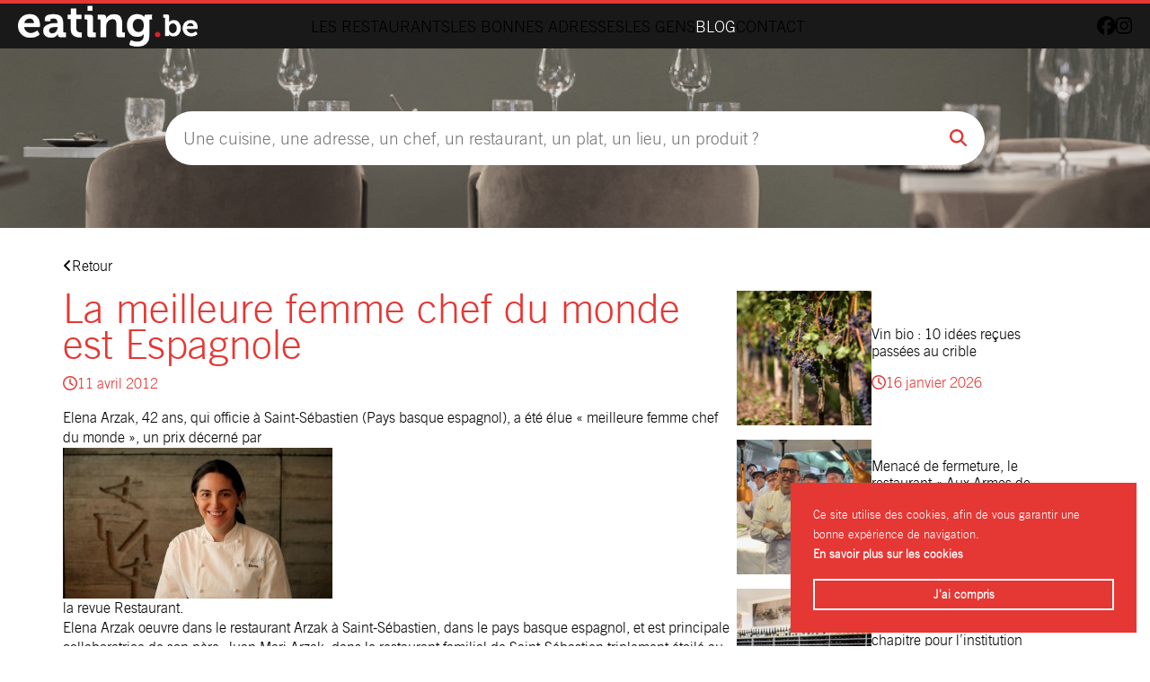

--- FILE ---
content_type: text/html; charset=UTF-8
request_url: https://www.eating.be/2012/04/la-meilleure-femme-chef-du-monde-est-espagnole/
body_size: 10951
content:
<!DOCTYPE html>
<html class="no-js" lang="fr-BE">
<head>
	<!-- Google tag (gtag.js) -->
	<script async src="https://www.googletagmanager.com/gtag/js?id=G-WGYEDBHVP0"></script>
	<script>
	  window.dataLayer = window.dataLayer || [];
	  function gtag(){dataLayer.push(arguments);}
	  gtag('js', new Date());

	  gtag('config', 'G-WGYEDBHVP0');
	</script>
	
		<meta charset="UTF-8">
	<meta name="viewport" content="width=device-width, initial-scale=1">
	<link rel="profile" href="https://gmpg.org/xfn/11">
	<link rel="preload" href="https://www.eating.be/wp-content/themes/eating/assets/fonts/tradegothic_regular-webfont.woff2" as="font" type="font/woff2" crossorigin>
	<link rel="preload" href="https://www.eating.be/wp-content/themes/eating/assets/fonts/tradegothic_regular-webfont.woff2" as="font" type="font/woff2" crossorigin>
	<link rel="stylesheet" href="https://www.eating.be/wp-content/themes/eating/assets/css/theme.css" type="text/css" media="screen" />
	<link rel="stylesheet" href="https://www.eating.be/wp-content/themes/eating/style.css" type="text/css" media="screen" />
	<script>(function(html){html.className = html.className.replace(/\bno-js\b/,'js')})(document.documentElement);</script>
<meta name='robots' content='index, follow, max-image-preview:large, max-snippet:-1, max-video-preview:-1' />

	<!-- This site is optimized with the Yoast SEO Premium plugin v26.2 (Yoast SEO v26.7) - https://yoast.com/wordpress/plugins/seo/ -->
	<title>La meilleure femme chef du monde est Espagnole - Eating.be</title>
	<link rel="canonical" href="https://www.eating.be/2012/04/la-meilleure-femme-chef-du-monde-est-espagnole/" />
	<meta property="og:locale" content="fr_FR" />
	<meta property="og:type" content="article" />
	<meta property="og:title" content="La meilleure femme chef du monde est Espagnole" />
	<meta property="og:description" content="Elena Arzak, 42 ans, qui officie à Saint-Sébastien (Pays basque espagnol), a été élue « meilleure femme chef du monde », un prix décerné par la revue Restaurant. Elena Arzak oeuvre dans le restaurant Arzak à Saint-Sébastien, dans le pays basque espagnol, et est principale collaboratrice de son père, Juan Mari Arzak, dans le restaurant familial de [&hellip;]" />
	<meta property="og:url" content="https://www.eating.be/2012/04/la-meilleure-femme-chef-du-monde-est-espagnole/" />
	<meta property="og:site_name" content="Eating.be" />
	<meta property="article:published_time" content="2012-04-11T10:27:07+00:00" />
	<meta property="og:image" content="http://blog.eating.be/wp-content/uploads/2012/04/Elena-Arzak-300x168.jpg" />
	<meta name="author" content="Laurent" />
	<meta name="twitter:card" content="summary_large_image" />
	<meta name="twitter:label1" content="Écrit par" />
	<meta name="twitter:data1" content="Laurent" />
	<meta name="twitter:label2" content="Durée de lecture est." />
	<meta name="twitter:data2" content="1 minute" />
	<script type="application/ld+json" class="yoast-schema-graph">{"@context":"https://schema.org","@graph":[{"@type":"Article","@id":"https://www.eating.be/2012/04/la-meilleure-femme-chef-du-monde-est-espagnole/#article","isPartOf":{"@id":"https://www.eating.be/2012/04/la-meilleure-femme-chef-du-monde-est-espagnole/"},"author":{"name":"Laurent","@id":"https://www.eating.be/#/schema/person/23f3421ddeb634cfc3409a1a215116f7"},"headline":"La meilleure femme chef du monde est Espagnole","datePublished":"2012-04-11T10:27:07+00:00","mainEntityOfPage":{"@id":"https://www.eating.be/2012/04/la-meilleure-femme-chef-du-monde-est-espagnole/"},"wordCount":255,"commentCount":0,"image":{"@id":"https://www.eating.be/2012/04/la-meilleure-femme-chef-du-monde-est-espagnole/#primaryimage"},"thumbnailUrl":"http://blog.eating.be/wp-content/uploads/2012/04/Elena-Arzak-300x168.jpg","articleSection":["News"],"inLanguage":"fr-BE","potentialAction":[{"@type":"CommentAction","name":"Comment","target":["https://www.eating.be/2012/04/la-meilleure-femme-chef-du-monde-est-espagnole/#respond"]}]},{"@type":"WebPage","@id":"https://www.eating.be/2012/04/la-meilleure-femme-chef-du-monde-est-espagnole/","url":"https://www.eating.be/2012/04/la-meilleure-femme-chef-du-monde-est-espagnole/","name":"La meilleure femme chef du monde est Espagnole - Eating.be","isPartOf":{"@id":"https://www.eating.be/#website"},"primaryImageOfPage":{"@id":"https://www.eating.be/2012/04/la-meilleure-femme-chef-du-monde-est-espagnole/#primaryimage"},"image":{"@id":"https://www.eating.be/2012/04/la-meilleure-femme-chef-du-monde-est-espagnole/#primaryimage"},"thumbnailUrl":"http://blog.eating.be/wp-content/uploads/2012/04/Elena-Arzak-300x168.jpg","datePublished":"2012-04-11T10:27:07+00:00","author":{"@id":"https://www.eating.be/#/schema/person/23f3421ddeb634cfc3409a1a215116f7"},"breadcrumb":{"@id":"https://www.eating.be/2012/04/la-meilleure-femme-chef-du-monde-est-espagnole/#breadcrumb"},"inLanguage":"fr-BE","potentialAction":[{"@type":"ReadAction","target":["https://www.eating.be/2012/04/la-meilleure-femme-chef-du-monde-est-espagnole/"]}]},{"@type":"ImageObject","inLanguage":"fr-BE","@id":"https://www.eating.be/2012/04/la-meilleure-femme-chef-du-monde-est-espagnole/#primaryimage","url":"http://blog.eating.be/wp-content/uploads/2012/04/Elena-Arzak-300x168.jpg","contentUrl":"http://blog.eating.be/wp-content/uploads/2012/04/Elena-Arzak-300x168.jpg"},{"@type":"BreadcrumbList","@id":"https://www.eating.be/2012/04/la-meilleure-femme-chef-du-monde-est-espagnole/#breadcrumb","itemListElement":[{"@type":"ListItem","position":1,"name":"Accueil","item":"https://www.eating.be/"},{"@type":"ListItem","position":2,"name":"Blog","item":"https://www.eating.be/blog/"},{"@type":"ListItem","position":3,"name":"La meilleure femme chef du monde est Espagnole"}]},{"@type":"WebSite","@id":"https://www.eating.be/#website","url":"https://www.eating.be/","name":"Eating.be","description":"Grandes maisons et bonnes adresses en Belgique","potentialAction":[{"@type":"SearchAction","target":{"@type":"EntryPoint","urlTemplate":"https://www.eating.be/?s={search_term_string}"},"query-input":{"@type":"PropertyValueSpecification","valueRequired":true,"valueName":"search_term_string"}}],"inLanguage":"fr-BE"},{"@type":"Person","@id":"https://www.eating.be/#/schema/person/23f3421ddeb634cfc3409a1a215116f7","name":"Laurent","image":{"@type":"ImageObject","inLanguage":"fr-BE","@id":"https://www.eating.be/#/schema/person/image/","url":"https://secure.gravatar.com/avatar/6ea80cde717cb2c5e25edab21cb66380c1826591ddacb606b52b440e8b9b4642?s=96&d=mm&r=g","contentUrl":"https://secure.gravatar.com/avatar/6ea80cde717cb2c5e25edab21cb66380c1826591ddacb606b52b440e8b9b4642?s=96&d=mm&r=g","caption":"Laurent"},"url":"https://www.eating.be/author/laurent/"}]}</script>
	<!-- / Yoast SEO Premium plugin. -->


<link rel="alternate" title="oEmbed (JSON)" type="application/json+oembed" href="https://www.eating.be/wp-json/oembed/1.0/embed?url=https%3A%2F%2Fwww.eating.be%2F2012%2F04%2Fla-meilleure-femme-chef-du-monde-est-espagnole%2F" />
<link rel="alternate" title="oEmbed (XML)" type="text/xml+oembed" href="https://www.eating.be/wp-json/oembed/1.0/embed?url=https%3A%2F%2Fwww.eating.be%2F2012%2F04%2Fla-meilleure-femme-chef-du-monde-est-espagnole%2F&#038;format=xml" />
<style id='wp-img-auto-sizes-contain-inline-css' type='text/css'>
img:is([sizes=auto i],[sizes^="auto," i]){contain-intrinsic-size:3000px 1500px}
/*# sourceURL=wp-img-auto-sizes-contain-inline-css */
</style>
<style id='wp-block-library-inline-css' type='text/css'>
:root{--wp-block-synced-color:#7a00df;--wp-block-synced-color--rgb:122,0,223;--wp-bound-block-color:var(--wp-block-synced-color);--wp-editor-canvas-background:#ddd;--wp-admin-theme-color:#007cba;--wp-admin-theme-color--rgb:0,124,186;--wp-admin-theme-color-darker-10:#006ba1;--wp-admin-theme-color-darker-10--rgb:0,107,160.5;--wp-admin-theme-color-darker-20:#005a87;--wp-admin-theme-color-darker-20--rgb:0,90,135;--wp-admin-border-width-focus:2px}@media (min-resolution:192dpi){:root{--wp-admin-border-width-focus:1.5px}}.wp-element-button{cursor:pointer}:root .has-very-light-gray-background-color{background-color:#eee}:root .has-very-dark-gray-background-color{background-color:#313131}:root .has-very-light-gray-color{color:#eee}:root .has-very-dark-gray-color{color:#313131}:root .has-vivid-green-cyan-to-vivid-cyan-blue-gradient-background{background:linear-gradient(135deg,#00d084,#0693e3)}:root .has-purple-crush-gradient-background{background:linear-gradient(135deg,#34e2e4,#4721fb 50%,#ab1dfe)}:root .has-hazy-dawn-gradient-background{background:linear-gradient(135deg,#faaca8,#dad0ec)}:root .has-subdued-olive-gradient-background{background:linear-gradient(135deg,#fafae1,#67a671)}:root .has-atomic-cream-gradient-background{background:linear-gradient(135deg,#fdd79a,#004a59)}:root .has-nightshade-gradient-background{background:linear-gradient(135deg,#330968,#31cdcf)}:root .has-midnight-gradient-background{background:linear-gradient(135deg,#020381,#2874fc)}:root{--wp--preset--font-size--normal:16px;--wp--preset--font-size--huge:42px}.has-regular-font-size{font-size:1em}.has-larger-font-size{font-size:2.625em}.has-normal-font-size{font-size:var(--wp--preset--font-size--normal)}.has-huge-font-size{font-size:var(--wp--preset--font-size--huge)}.has-text-align-center{text-align:center}.has-text-align-left{text-align:left}.has-text-align-right{text-align:right}.has-fit-text{white-space:nowrap!important}#end-resizable-editor-section{display:none}.aligncenter{clear:both}.items-justified-left{justify-content:flex-start}.items-justified-center{justify-content:center}.items-justified-right{justify-content:flex-end}.items-justified-space-between{justify-content:space-between}.screen-reader-text{border:0;clip-path:inset(50%);height:1px;margin:-1px;overflow:hidden;padding:0;position:absolute;width:1px;word-wrap:normal!important}.screen-reader-text:focus{background-color:#ddd;clip-path:none;color:#444;display:block;font-size:1em;height:auto;left:5px;line-height:normal;padding:15px 23px 14px;text-decoration:none;top:5px;width:auto;z-index:100000}html :where(.has-border-color){border-style:solid}html :where([style*=border-top-color]){border-top-style:solid}html :where([style*=border-right-color]){border-right-style:solid}html :where([style*=border-bottom-color]){border-bottom-style:solid}html :where([style*=border-left-color]){border-left-style:solid}html :where([style*=border-width]){border-style:solid}html :where([style*=border-top-width]){border-top-style:solid}html :where([style*=border-right-width]){border-right-style:solid}html :where([style*=border-bottom-width]){border-bottom-style:solid}html :where([style*=border-left-width]){border-left-style:solid}html :where(img[class*=wp-image-]){height:auto;max-width:100%}:where(figure){margin:0 0 1em}html :where(.is-position-sticky){--wp-admin--admin-bar--position-offset:var(--wp-admin--admin-bar--height,0px)}@media screen and (max-width:600px){html :where(.is-position-sticky){--wp-admin--admin-bar--position-offset:0px}}

/*# sourceURL=wp-block-library-inline-css */
</style><style id='global-styles-inline-css' type='text/css'>
:root{--wp--preset--aspect-ratio--square: 1;--wp--preset--aspect-ratio--4-3: 4/3;--wp--preset--aspect-ratio--3-4: 3/4;--wp--preset--aspect-ratio--3-2: 3/2;--wp--preset--aspect-ratio--2-3: 2/3;--wp--preset--aspect-ratio--16-9: 16/9;--wp--preset--aspect-ratio--9-16: 9/16;--wp--preset--color--black: #000000;--wp--preset--color--cyan-bluish-gray: #abb8c3;--wp--preset--color--white: #ffffff;--wp--preset--color--pale-pink: #f78da7;--wp--preset--color--vivid-red: #cf2e2e;--wp--preset--color--luminous-vivid-orange: #ff6900;--wp--preset--color--luminous-vivid-amber: #fcb900;--wp--preset--color--light-green-cyan: #7bdcb5;--wp--preset--color--vivid-green-cyan: #00d084;--wp--preset--color--pale-cyan-blue: #8ed1fc;--wp--preset--color--vivid-cyan-blue: #0693e3;--wp--preset--color--vivid-purple: #9b51e0;--wp--preset--gradient--vivid-cyan-blue-to-vivid-purple: linear-gradient(135deg,rgb(6,147,227) 0%,rgb(155,81,224) 100%);--wp--preset--gradient--light-green-cyan-to-vivid-green-cyan: linear-gradient(135deg,rgb(122,220,180) 0%,rgb(0,208,130) 100%);--wp--preset--gradient--luminous-vivid-amber-to-luminous-vivid-orange: linear-gradient(135deg,rgb(252,185,0) 0%,rgb(255,105,0) 100%);--wp--preset--gradient--luminous-vivid-orange-to-vivid-red: linear-gradient(135deg,rgb(255,105,0) 0%,rgb(207,46,46) 100%);--wp--preset--gradient--very-light-gray-to-cyan-bluish-gray: linear-gradient(135deg,rgb(238,238,238) 0%,rgb(169,184,195) 100%);--wp--preset--gradient--cool-to-warm-spectrum: linear-gradient(135deg,rgb(74,234,220) 0%,rgb(151,120,209) 20%,rgb(207,42,186) 40%,rgb(238,44,130) 60%,rgb(251,105,98) 80%,rgb(254,248,76) 100%);--wp--preset--gradient--blush-light-purple: linear-gradient(135deg,rgb(255,206,236) 0%,rgb(152,150,240) 100%);--wp--preset--gradient--blush-bordeaux: linear-gradient(135deg,rgb(254,205,165) 0%,rgb(254,45,45) 50%,rgb(107,0,62) 100%);--wp--preset--gradient--luminous-dusk: linear-gradient(135deg,rgb(255,203,112) 0%,rgb(199,81,192) 50%,rgb(65,88,208) 100%);--wp--preset--gradient--pale-ocean: linear-gradient(135deg,rgb(255,245,203) 0%,rgb(182,227,212) 50%,rgb(51,167,181) 100%);--wp--preset--gradient--electric-grass: linear-gradient(135deg,rgb(202,248,128) 0%,rgb(113,206,126) 100%);--wp--preset--gradient--midnight: linear-gradient(135deg,rgb(2,3,129) 0%,rgb(40,116,252) 100%);--wp--preset--font-size--small: 13px;--wp--preset--font-size--medium: 20px;--wp--preset--font-size--large: 36px;--wp--preset--font-size--x-large: 42px;--wp--preset--spacing--20: 0.44rem;--wp--preset--spacing--30: 0.67rem;--wp--preset--spacing--40: 1rem;--wp--preset--spacing--50: 1.5rem;--wp--preset--spacing--60: 2.25rem;--wp--preset--spacing--70: 3.38rem;--wp--preset--spacing--80: 5.06rem;--wp--preset--shadow--natural: 6px 6px 9px rgba(0, 0, 0, 0.2);--wp--preset--shadow--deep: 12px 12px 50px rgba(0, 0, 0, 0.4);--wp--preset--shadow--sharp: 6px 6px 0px rgba(0, 0, 0, 0.2);--wp--preset--shadow--outlined: 6px 6px 0px -3px rgb(255, 255, 255), 6px 6px rgb(0, 0, 0);--wp--preset--shadow--crisp: 6px 6px 0px rgb(0, 0, 0);}:where(.is-layout-flex){gap: 0.5em;}:where(.is-layout-grid){gap: 0.5em;}body .is-layout-flex{display: flex;}.is-layout-flex{flex-wrap: wrap;align-items: center;}.is-layout-flex > :is(*, div){margin: 0;}body .is-layout-grid{display: grid;}.is-layout-grid > :is(*, div){margin: 0;}:where(.wp-block-columns.is-layout-flex){gap: 2em;}:where(.wp-block-columns.is-layout-grid){gap: 2em;}:where(.wp-block-post-template.is-layout-flex){gap: 1.25em;}:where(.wp-block-post-template.is-layout-grid){gap: 1.25em;}.has-black-color{color: var(--wp--preset--color--black) !important;}.has-cyan-bluish-gray-color{color: var(--wp--preset--color--cyan-bluish-gray) !important;}.has-white-color{color: var(--wp--preset--color--white) !important;}.has-pale-pink-color{color: var(--wp--preset--color--pale-pink) !important;}.has-vivid-red-color{color: var(--wp--preset--color--vivid-red) !important;}.has-luminous-vivid-orange-color{color: var(--wp--preset--color--luminous-vivid-orange) !important;}.has-luminous-vivid-amber-color{color: var(--wp--preset--color--luminous-vivid-amber) !important;}.has-light-green-cyan-color{color: var(--wp--preset--color--light-green-cyan) !important;}.has-vivid-green-cyan-color{color: var(--wp--preset--color--vivid-green-cyan) !important;}.has-pale-cyan-blue-color{color: var(--wp--preset--color--pale-cyan-blue) !important;}.has-vivid-cyan-blue-color{color: var(--wp--preset--color--vivid-cyan-blue) !important;}.has-vivid-purple-color{color: var(--wp--preset--color--vivid-purple) !important;}.has-black-background-color{background-color: var(--wp--preset--color--black) !important;}.has-cyan-bluish-gray-background-color{background-color: var(--wp--preset--color--cyan-bluish-gray) !important;}.has-white-background-color{background-color: var(--wp--preset--color--white) !important;}.has-pale-pink-background-color{background-color: var(--wp--preset--color--pale-pink) !important;}.has-vivid-red-background-color{background-color: var(--wp--preset--color--vivid-red) !important;}.has-luminous-vivid-orange-background-color{background-color: var(--wp--preset--color--luminous-vivid-orange) !important;}.has-luminous-vivid-amber-background-color{background-color: var(--wp--preset--color--luminous-vivid-amber) !important;}.has-light-green-cyan-background-color{background-color: var(--wp--preset--color--light-green-cyan) !important;}.has-vivid-green-cyan-background-color{background-color: var(--wp--preset--color--vivid-green-cyan) !important;}.has-pale-cyan-blue-background-color{background-color: var(--wp--preset--color--pale-cyan-blue) !important;}.has-vivid-cyan-blue-background-color{background-color: var(--wp--preset--color--vivid-cyan-blue) !important;}.has-vivid-purple-background-color{background-color: var(--wp--preset--color--vivid-purple) !important;}.has-black-border-color{border-color: var(--wp--preset--color--black) !important;}.has-cyan-bluish-gray-border-color{border-color: var(--wp--preset--color--cyan-bluish-gray) !important;}.has-white-border-color{border-color: var(--wp--preset--color--white) !important;}.has-pale-pink-border-color{border-color: var(--wp--preset--color--pale-pink) !important;}.has-vivid-red-border-color{border-color: var(--wp--preset--color--vivid-red) !important;}.has-luminous-vivid-orange-border-color{border-color: var(--wp--preset--color--luminous-vivid-orange) !important;}.has-luminous-vivid-amber-border-color{border-color: var(--wp--preset--color--luminous-vivid-amber) !important;}.has-light-green-cyan-border-color{border-color: var(--wp--preset--color--light-green-cyan) !important;}.has-vivid-green-cyan-border-color{border-color: var(--wp--preset--color--vivid-green-cyan) !important;}.has-pale-cyan-blue-border-color{border-color: var(--wp--preset--color--pale-cyan-blue) !important;}.has-vivid-cyan-blue-border-color{border-color: var(--wp--preset--color--vivid-cyan-blue) !important;}.has-vivid-purple-border-color{border-color: var(--wp--preset--color--vivid-purple) !important;}.has-vivid-cyan-blue-to-vivid-purple-gradient-background{background: var(--wp--preset--gradient--vivid-cyan-blue-to-vivid-purple) !important;}.has-light-green-cyan-to-vivid-green-cyan-gradient-background{background: var(--wp--preset--gradient--light-green-cyan-to-vivid-green-cyan) !important;}.has-luminous-vivid-amber-to-luminous-vivid-orange-gradient-background{background: var(--wp--preset--gradient--luminous-vivid-amber-to-luminous-vivid-orange) !important;}.has-luminous-vivid-orange-to-vivid-red-gradient-background{background: var(--wp--preset--gradient--luminous-vivid-orange-to-vivid-red) !important;}.has-very-light-gray-to-cyan-bluish-gray-gradient-background{background: var(--wp--preset--gradient--very-light-gray-to-cyan-bluish-gray) !important;}.has-cool-to-warm-spectrum-gradient-background{background: var(--wp--preset--gradient--cool-to-warm-spectrum) !important;}.has-blush-light-purple-gradient-background{background: var(--wp--preset--gradient--blush-light-purple) !important;}.has-blush-bordeaux-gradient-background{background: var(--wp--preset--gradient--blush-bordeaux) !important;}.has-luminous-dusk-gradient-background{background: var(--wp--preset--gradient--luminous-dusk) !important;}.has-pale-ocean-gradient-background{background: var(--wp--preset--gradient--pale-ocean) !important;}.has-electric-grass-gradient-background{background: var(--wp--preset--gradient--electric-grass) !important;}.has-midnight-gradient-background{background: var(--wp--preset--gradient--midnight) !important;}.has-small-font-size{font-size: var(--wp--preset--font-size--small) !important;}.has-medium-font-size{font-size: var(--wp--preset--font-size--medium) !important;}.has-large-font-size{font-size: var(--wp--preset--font-size--large) !important;}.has-x-large-font-size{font-size: var(--wp--preset--font-size--x-large) !important;}
/*# sourceURL=global-styles-inline-css */
</style>

<style id='classic-theme-styles-inline-css' type='text/css'>
/*! This file is auto-generated */
.wp-block-button__link{color:#fff;background-color:#32373c;border-radius:9999px;box-shadow:none;text-decoration:none;padding:calc(.667em + 2px) calc(1.333em + 2px);font-size:1.125em}.wp-block-file__button{background:#32373c;color:#fff;text-decoration:none}
/*# sourceURL=/wp-includes/css/classic-themes.min.css */
</style>
<!--n2css--><!--n2js--><script type="text/javascript" src="https://www.eating.be/wp-includes/js/jquery/jquery.min.js?ver=3.7.1" id="jquery-core-js"></script>
<script type="text/javascript" src="https://www.eating.be/wp-includes/js/jquery/jquery-migrate.min.js?ver=3.4.1" id="jquery-migrate-js"></script>
<link rel="https://api.w.org/" href="https://www.eating.be/wp-json/" /><link rel="alternate" title="JSON" type="application/json" href="https://www.eating.be/wp-json/wp/v2/posts/3011" /><link rel="EditURI" type="application/rsd+xml" title="RSD" href="https://www.eating.be/xmlrpc.php?rsd" />
<link rel='shortlink' href='https://www.eating.be/?p=3011' />
<link rel="icon" href="https://www.eating.be/wp-content/uploads/2023/01/favicon.png" sizes="32x32" />
<link rel="icon" href="https://www.eating.be/wp-content/uploads/2023/01/favicon.png" sizes="192x192" />
<link rel="apple-touch-icon" href="https://www.eating.be/wp-content/uploads/2023/01/favicon.png" />
<meta name="msapplication-TileImage" content="https://www.eating.be/wp-content/uploads/2023/01/favicon.png" />
	<script defer src="https://kit.fontawesome.com/78af9d0769.js" crossorigin="anonymous"></script>
</head>

<body class="wp-singular post-template-default single single-post postid-3011 single-format-standard wp-theme-eating">
<div id="page" class="site">
	<header role="banner">
		<main class="flex">
			<div class="mobile-open__trigger"><i class="fas fa-bars"></i></div>
							<div id="logo">
					<a href="https://www.eating.be/" title="Eating.be">
						<img src="https://www.eating.be/wp-content/uploads/logo.png" width="323" height="75" alt="Eating.be">
					</a>
				</div>
			
			<div class="mobile__container flex align-center">
				<span class="mobile-close__trigger"><i class="fa-light fa-xmark-large"></i></span>
				<nav class="flex align-center">
					<ul id="menu-nav" class="menu"><li class=" menu-item menu-item-type-post_type menu-item-object-page menu-item-home"><a href="https://www.eating.be/">Accueil</a></li>
<li class=" menu-item menu-item-type-post_type_archive menu-item-object-restaurant"><a href="https://www.eating.be/restaurants/">Les restaurants</a></li>
<li class=" menu-item menu-item-type-post_type_archive menu-item-object-place"><a href="https://www.eating.be/les-bonnes-adresses/">Les bonnes adresses</a></li>
<li class=" menu-item menu-item-type-post_type_archive menu-item-object-chef"><a href="https://www.eating.be/les-gens/">Les gens</a></li>
<li class="blog menu-item menu-item-type-post_type menu-item-object-page current_page_parent"><a href="https://www.eating.be/blog/">Blog</a></li>
<li class=" menu-item menu-item-type-post_type menu-item-object-page"><a href="https://www.eating.be/contact/">Contact</a></li>
</ul>				</nav>
				<div class="right-nav flex">
					<nav>
						<ul id="menu-polylang" class="menu"><li class="lang-item lang-item-6 lang-item-fr current-lang lang-item-first menu-item menu-item-type-custom menu-item-object-custom"><a href="https://www.eating.be/2012/04/la-meilleure-femme-chef-du-monde-est-espagnole/">fr</a></li>
</ul>					</nav>
					<div class="socials"><a href="https://www.facebook.com/eating.be" target="_blank" title="facebook" rel="noreferrer noopener"><i class="fa-brands fa-facebook"></i></a><a href="https://www.instagram.com/eating.be/" target="_blank" title="instagram" rel="noreferrer noopener"><i class="fab fa-instagram"></i></a></div>					
				</div>
			</div>
		</main>
	</header>

	<div id="content" class="site-content">
		    <section class="search__container" style="background-image: url(https://www.eating.be/wp-content/uploads/2023/05/BKG-Moteur-02-copie.jpg)">
        <div class="flex wrap">

            
            <form role="search" method="get" class="search-form" action="https://www.eating.be/">
            	<input type="search" class="search-field" placeholder="Une cuisine, une adresse, un chef, un restaurant, un plat, un lieu, un produit ?" value="" name="s" title="Search for:" />
                <input type="hidden" name="post_type" value="restaurant">
            	<button type="submit" class="search-submit"><i class="fas fa-search"></i></button>
            </form>

            
        </div>
    </section>
<div id="primary" class="content-area wrap">
	<p><a href="https://www.eating.be/blog/"><i class="fas fa-angle-left"></i>Retour</a></p>

	<section class="two-columns-layout flex">

		<main id="main" class="site-main" role="main">
						<article id="post-3011" class="post-3011 post type-post status-publish format-standard hentry category-news">
				<h1>La meilleure femme chef du monde est Espagnole</h1>				<p class="date"><i class="far fa-clock"></i>11 avril 2012</p>

				<div class="entry-content">
					<p>Elena Arzak, 42 ans, qui officie à Saint-Sébastien (Pays basque espagnol), a été élue « meilleure femme chef du monde », un prix décerné par <a href="http://blog.eating.be/wp-content/uploads/2012/04/Elena-Arzak.jpg"><img fetchpriority="high" decoding="async" src="http://blog.eating.be/wp-content/uploads/2012/04/Elena-Arzak-300x168.jpg" alt="" title="Elena-Arzak" width="300" height="168" class="alignright size-medium wp-image-3012" srcset="https://www.eating.be/wp-content/uploads/2012/04/Elena-Arzak-300x168.jpg 300w, https://www.eating.be/wp-content/uploads/2012/04/Elena-Arzak.jpg 920w" sizes="(max-width: 300px) 100vw, 300px" /></a>la revue Restaurant.<br />
Elena Arzak oeuvre dans le restaurant Arzak à Saint-Sébastien, dans le pays basque espagnol, et est principale collaboratrice de son père, Juan Mari Arzak, dans le restaurant familial de Saint-Sébastien triplement étoilé au guide Michelin, a reçu son prix à Reims.<br />
Elle succède ainsi à Anne-Sophie Pic, seule femme couronnée de trois étoiles Michelin en France, qui dirige la maison Pic à Valence (sud-est).<br />
Elena, qui représente la quatrième génération de la famille Arzak à diriger le restaurant depuis son ouverture en 1897, a fait ses études à Lucerne, en Suisse, avant de travailler notamment en France chez Troisgros, Bras, Pierre Gagnaire, au Carré des Feuillants, et en Espagne à El Bulli.</p>
<p>« C’est vraiment une surprise. Je suis heureuse pour Arzak, le restaurant, mon père et ma famille&#8230; quatre générations! », a réagi la chef. « Je me souviens quand ma grand-mère cuisinait, elle était une telle source d’inspiration pour moi. Avec ce titre, je pense encore plus à elle ».<br />
Les organisateurs ont voulu récompenser « le travail de cette incroyable femme chef, dont la cuisine régale les critiques les plus sévères du monde ». La liste 2012 des 50 meilleurs restaurants du monde, établie par plus de 800 critiques et experts gastronomiques internationaux, sera annoncée lors d’une cérémonie à Londres le 30 avril.</p>
				</div>
			</article>
	
		</main>

		<aside>
				<section class="posts related__posts">
		<article>
			<a href="https://www.eating.be/2026/01/vin-bio-10-idees-recues-passees-au-crible/"><img width="220" height="220" src="https://www.eating.be/wp-content/uploads/2026/01/Capture-decran-2026-01-16-a-10.04.36-220x220.png" class="attachment-thumbnail size-thumbnail wp-post-image" alt="" decoding="async" loading="lazy" /></a>
			<div class="body">
				<p><a class="post-title" href="https://www.eating.be/2026/01/vin-bio-10-idees-recues-passees-au-crible/">Vin bio : 10 idées reçues passées au crible</a></p>
				<span class="date"><i class="far fa-clock"></i>16 janvier 2026</span>			</div>
		</article>
		<article>
			<a href="https://www.eating.be/2026/01/menace-de-fermeture-le-restaurant-aux-armes-de-bruxelles-tente-un-sauvetage-via-le-crowdfunding/"><img width="220" height="220" src="https://www.eating.be/wp-content/uploads/2026/01/Capture-decran-2026-01-07-a-15.35.11-220x220.png" class="attachment-thumbnail size-thumbnail wp-post-image" alt="" decoding="async" loading="lazy" /></a>
			<div class="body">
				<p><a class="post-title" href="https://www.eating.be/2026/01/menace-de-fermeture-le-restaurant-aux-armes-de-bruxelles-tente-un-sauvetage-via-le-crowdfunding/">Menacé de fermeture, le restaurant « Aux Armes de Bruxelles » tente un sauvetage via le crowdfunding</a></p>
				<span class="date"><i class="far fa-clock"></i>7 janvier 2026</span>			</div>
		</article>
		<article>
			<a href="https://www.eating.be/2026/01/wine-in-the-city-un-nouveau-chapitre-pour-linstitution-gastronomique-de-jette/"><img width="220" height="220" src="https://www.eating.be/wp-content/uploads/2026/01/Capture-decran-2026-01-05-a-16.28.03-220x220.png" class="attachment-thumbnail size-thumbnail wp-post-image" alt="" decoding="async" loading="lazy" /></a>
			<div class="body">
				<p><a class="post-title" href="https://www.eating.be/2026/01/wine-in-the-city-un-nouveau-chapitre-pour-linstitution-gastronomique-de-jette/">Wine in the City : un nouveau chapitre pour l’institution gastronomique de Jette</a></p>
				<span class="date"><i class="far fa-clock"></i>5 janvier 2026</span>			</div>
		</article>
		<article>
			<a href="https://www.eating.be/2026/01/taylor-swift-propulse-un-petit-domaine-de-sancerre-sous-les-projecteurs/"><img width="220" height="220" src="https://www.eating.be/wp-content/uploads/2026/01/Capture-decran-2026-01-05-a-12.35.07-220x220.png" class="attachment-thumbnail size-thumbnail wp-post-image" alt="" decoding="async" loading="lazy" /></a>
			<div class="body">
				<p><a class="post-title" href="https://www.eating.be/2026/01/taylor-swift-propulse-un-petit-domaine-de-sancerre-sous-les-projecteurs/">Taylor Swift propulse un petit domaine de Sancerre sous les projecteurs</a></p>
				<span class="date"><i class="far fa-clock"></i>5 janvier 2026</span>			</div>
		</article>
		<article>
			<a href="https://www.eating.be/2025/12/la-collection-culinaire-culte-les-recettes-originales-renait-pour-une-nouvelle-generation-de-chefs/"><img width="220" height="220" src="https://www.eating.be/wp-content/uploads/2025/12/Capture-decran-2025-12-18-a-18.35.26-220x220.png" class="attachment-thumbnail size-thumbnail wp-post-image" alt="" decoding="async" loading="lazy" /></a>
			<div class="body">
				<p><a class="post-title" href="https://www.eating.be/2025/12/la-collection-culinaire-culte-les-recettes-originales-renait-pour-une-nouvelle-generation-de-chefs/">La collection culinaire culte “Les recettes originales” renaît pour une nouvelle génération de chefs</a></p>
				<span class="date"><i class="far fa-clock"></i>18 décembre 2025</span>			</div>
		</article>
		<article>
			<a href="https://www.eating.be/2025/12/la-poste-francaise-celebre-paul-bocuse-avec-un-timbre-commemoratif/"><img width="220" height="220" src="https://www.eating.be/wp-content/uploads/2025/12/paul-bocuse-693acc09eeccf111657425-220x220.webp" class="attachment-thumbnail size-thumbnail wp-post-image" alt="" decoding="async" loading="lazy" /></a>
			<div class="body">
				<p><a class="post-title" href="https://www.eating.be/2025/12/la-poste-francaise-celebre-paul-bocuse-avec-un-timbre-commemoratif/">La Poste française célèbre Paul Bocuse avec un timbre commémoratif</a></p>
				<span class="date"><i class="far fa-clock"></i>18 décembre 2025</span>			</div>
		</article>
		<article>
			<a href="https://www.eating.be/2025/12/la-villa-lorraine-tient-son-nouveau-chef/"><img width="220" height="220" src="https://www.eating.be/wp-content/uploads/2025/12/IMG_9149-220x220.jpg" class="attachment-thumbnail size-thumbnail wp-post-image" alt="" decoding="async" loading="lazy" /></a>
			<div class="body">
				<p><a class="post-title" href="https://www.eating.be/2025/12/la-villa-lorraine-tient-son-nouveau-chef/">La Villa Lorraine tient son nouveau chef</a></p>
				<span class="date"><i class="far fa-clock"></i>17 décembre 2025</span>			</div>
		</article>
		<article>
			<a href="https://www.eating.be/2025/12/michelin-belgique-2026-la-date-est-connue/"><img width="220" height="220" src="https://www.eating.be/wp-content/uploads/2025/12/Capture-decran-2025-12-17-a-10.16.52-220x220.png" class="attachment-thumbnail size-thumbnail wp-post-image" alt="" decoding="async" loading="lazy" /></a>
			<div class="body">
				<p><a class="post-title" href="https://www.eating.be/2025/12/michelin-belgique-2026-la-date-est-connue/">Michelin Belgique 2026, la date est connue</a></p>
				<span class="date"><i class="far fa-clock"></i>17 décembre 2025</span>			</div>
		</article>
	</section>

<script src="https://www.eating.be/wp-content/themes/eating/assets/js/isotope.js"></script>
<script type="text/javascript">
	jQuery(function($){
		$('.grid').isotope({
		  itemSelector: '.grid-item',
		  masonry: {
		  	horizontalOrder: true,
		  	gutter: '.grid-gap',
		  }
		});
	})
</script>		</aside>

	</section>

	<section class="three-columns-layout flex">
	<div class="col liked">
		<h3 class="block-title">eating aime</h3>
		<div class="mobile__collapse">
			<div class="flexslider eating-likes">
				<ul class="slides">
										<li data-id="38777">
						<img width="360" height="240" src="https://www.eating.be/wp-content/uploads/2025/10/Loctave_25-02-1-360x240.jpg" class="attachment-medium size-medium wp-post-image" alt="" decoding="async" loading="lazy" srcset="https://www.eating.be/wp-content/uploads/2025/10/Loctave_25-02-1-360x240.jpg 360w, https://www.eating.be/wp-content/uploads/2025/10/Loctave_25-02-1-1024x683.jpg 1024w, https://www.eating.be/wp-content/uploads/2025/10/Loctave_25-02-1-768x512.jpg 768w, https://www.eating.be/wp-content/uploads/2025/10/Loctave_25-02-1-1536x1024.jpg 1536w, https://www.eating.be/wp-content/uploads/2025/10/Loctave_25-02-1-750x500.jpg 750w, https://www.eating.be/wp-content/uploads/2025/10/Loctave_25-02-1-1200x800.jpg 1200w, https://www.eating.be/wp-content/uploads/2025/10/Loctave_25-02-1.jpg 1920w" sizes="auto, (max-width: 360px) 100vw, 360px" />						<div style="padding: 1rem">
						<p >
							<strong>Löctave Restaurant</strong><br>
							Chaussée de Namur, 51 à Profondeville<br>
						</p>
						<a class="read-more" href="https://www.eating.be/restaurants/loctave-restaurant/">
							<i class="fa-regular fa-angle-right"></i>Découvrir cette adresse						</a>
						</div>
					</li>
										<li data-id="38406">
						<img width="360" height="540" src="https://www.eating.be/wp-content/uploads/2025/09/La_Maison_Thai_25-25-360x540.jpg" class="attachment-medium size-medium wp-post-image" alt="" decoding="async" loading="lazy" srcset="https://www.eating.be/wp-content/uploads/2025/09/La_Maison_Thai_25-25-360x540.jpg 360w, https://www.eating.be/wp-content/uploads/2025/09/La_Maison_Thai_25-25-683x1024.jpg 683w, https://www.eating.be/wp-content/uploads/2025/09/La_Maison_Thai_25-25-768x1152.jpg 768w, https://www.eating.be/wp-content/uploads/2025/09/La_Maison_Thai_25-25-1024x1536.jpg 1024w, https://www.eating.be/wp-content/uploads/2025/09/La_Maison_Thai_25-25-1200x1800.jpg 1200w, https://www.eating.be/wp-content/uploads/2025/09/La_Maison_Thai_25-25.jpg 1280w" sizes="auto, (max-width: 360px) 100vw, 360px" />						<div style="padding: 1rem">
						<p >
							<strong>La Maison Thaï</strong><br>
							Grand-Place, 2 à Ouffet<br>
						</p>
						<a class="read-more" href="https://www.eating.be/restaurants/la-maison-thai/">
							<i class="fa-regular fa-angle-right"></i>Découvrir cette adresse						</a>
						</div>
					</li>
										<li data-id="38096">
						<img width="360" height="240" src="https://www.eating.be/wp-content/uploads/2025/10/F-Eat_25-06-1-360x240.jpg" class="attachment-medium size-medium wp-post-image" alt="" decoding="async" loading="lazy" srcset="https://www.eating.be/wp-content/uploads/2025/10/F-Eat_25-06-1-360x240.jpg 360w, https://www.eating.be/wp-content/uploads/2025/10/F-Eat_25-06-1-1024x683.jpg 1024w, https://www.eating.be/wp-content/uploads/2025/10/F-Eat_25-06-1-768x512.jpg 768w, https://www.eating.be/wp-content/uploads/2025/10/F-Eat_25-06-1-1536x1024.jpg 1536w, https://www.eating.be/wp-content/uploads/2025/10/F-Eat_25-06-1-750x500.jpg 750w, https://www.eating.be/wp-content/uploads/2025/10/F-Eat_25-06-1-1200x800.jpg 1200w, https://www.eating.be/wp-content/uploads/2025/10/F-Eat_25-06-1.jpg 1920w" sizes="auto, (max-width: 360px) 100vw, 360px" />						<div style="padding: 1rem">
						<p >
							<strong>F-eat Restaurant</strong><br>
							Rue d'Ombret, 7c à Engis.<br>
						</p>
						<a class="read-more" href="https://www.eating.be/restaurants/f-eat-restaurant/">
							<i class="fa-regular fa-angle-right"></i>Découvrir cette adresse						</a>
						</div>
					</li>
										<li data-id="37818">
						<img width="360" height="240" src="https://www.eating.be/wp-content/uploads/2025/09/Le_Petit_Prince_de_Ligne_25-01-360x240.jpg" class="attachment-medium size-medium wp-post-image" alt="" decoding="async" loading="lazy" srcset="https://www.eating.be/wp-content/uploads/2025/09/Le_Petit_Prince_de_Ligne_25-01-360x240.jpg 360w, https://www.eating.be/wp-content/uploads/2025/09/Le_Petit_Prince_de_Ligne_25-01-1024x683.jpg 1024w, https://www.eating.be/wp-content/uploads/2025/09/Le_Petit_Prince_de_Ligne_25-01-768x512.jpg 768w, https://www.eating.be/wp-content/uploads/2025/09/Le_Petit_Prince_de_Ligne_25-01-1536x1024.jpg 1536w, https://www.eating.be/wp-content/uploads/2025/09/Le_Petit_Prince_de_Ligne_25-01-750x500.jpg 750w, https://www.eating.be/wp-content/uploads/2025/09/Le_Petit_Prince_de_Ligne_25-01-1200x800.jpg 1200w, https://www.eating.be/wp-content/uploads/2025/09/Le_Petit_Prince_de_Ligne_25-01.jpg 1920w" sizes="auto, (max-width: 360px) 100vw, 360px" />						<div style="padding: 1rem">
						<p >
							<strong>Le Petit Prince de Ligne</strong><br>
							Rue de la Brasserie, 14b à Ligne (Ath).<br>
						</p>
						<a class="read-more" href="https://www.eating.be/restaurants/le-petit-prince-de-ligne/">
							<i class="fa-regular fa-angle-right"></i>Découvrir cette adresse						</a>
						</div>
					</li>
										<li data-id="37554">
						<img width="360" height="240" src="https://www.eating.be/wp-content/uploads/2025/07/Emulsion_25-16-360x240.jpg" class="attachment-medium size-medium wp-post-image" alt="" decoding="async" loading="lazy" srcset="https://www.eating.be/wp-content/uploads/2025/07/Emulsion_25-16-360x240.jpg 360w, https://www.eating.be/wp-content/uploads/2025/07/Emulsion_25-16-1024x683.jpg 1024w, https://www.eating.be/wp-content/uploads/2025/07/Emulsion_25-16-768x512.jpg 768w, https://www.eating.be/wp-content/uploads/2025/07/Emulsion_25-16-1536x1024.jpg 1536w, https://www.eating.be/wp-content/uploads/2025/07/Emulsion_25-16-750x500.jpg 750w, https://www.eating.be/wp-content/uploads/2025/07/Emulsion_25-16-1200x800.jpg 1200w, https://www.eating.be/wp-content/uploads/2025/07/Emulsion_25-16.jpg 1920w" sizes="auto, (max-width: 360px) 100vw, 360px" />						<div style="padding: 1rem">
						<p >
							<strong>Émulsion Restaurant</strong><br>
							Rue Ferdinand Francot, 8bis à Floriffoux (Floreffe).<br>
						</p>
						<a class="read-more" href="https://www.eating.be/restaurants/emulsion-restaurant/">
							<i class="fa-regular fa-angle-right"></i>Découvrir cette adresse						</a>
						</div>
					</li>
										<li data-id="37543">
						<img width="360" height="540" src="https://www.eating.be/wp-content/uploads/2025/07/La_Table_de_Jeanne_25-17-1-360x540.jpg" class="attachment-medium size-medium wp-post-image" alt="" decoding="async" loading="lazy" srcset="https://www.eating.be/wp-content/uploads/2025/07/La_Table_de_Jeanne_25-17-1-360x540.jpg 360w, https://www.eating.be/wp-content/uploads/2025/07/La_Table_de_Jeanne_25-17-1-683x1024.jpg 683w, https://www.eating.be/wp-content/uploads/2025/07/La_Table_de_Jeanne_25-17-1-768x1152.jpg 768w, https://www.eating.be/wp-content/uploads/2025/07/La_Table_de_Jeanne_25-17-1-1024x1536.jpg 1024w, https://www.eating.be/wp-content/uploads/2025/07/La_Table_de_Jeanne_25-17-1-1200x1800.jpg 1200w, https://www.eating.be/wp-content/uploads/2025/07/La_Table_de_Jeanne_25-17-1.jpg 1280w" sizes="auto, (max-width: 360px) 100vw, 360px" />						<div style="padding: 1rem">
						<p >
							<strong>La Table de Jeanne</strong><br>
							Rue de la Station, 8 à Silly.<br>
						</p>
						<a class="read-more" href="https://www.eating.be/restaurants/la-table-de-jeanne/">
							<i class="fa-regular fa-angle-right"></i>Découvrir cette adresse						</a>
						</div>
					</li>
										<li data-id="36747">
						<img width="360" height="239" src="https://www.eating.be/wp-content/uploads/2025/04/DSC_3380-2-Avec-accentuation-Bruit-360x239.jpg" class="attachment-medium size-medium wp-post-image" alt="" decoding="async" loading="lazy" srcset="https://www.eating.be/wp-content/uploads/2025/04/DSC_3380-2-Avec-accentuation-Bruit-360x239.jpg 360w, https://www.eating.be/wp-content/uploads/2025/04/DSC_3380-2-Avec-accentuation-Bruit-1024x681.jpg 1024w, https://www.eating.be/wp-content/uploads/2025/04/DSC_3380-2-Avec-accentuation-Bruit-768x511.jpg 768w, https://www.eating.be/wp-content/uploads/2025/04/DSC_3380-2-Avec-accentuation-Bruit-1536x1022.jpg 1536w, https://www.eating.be/wp-content/uploads/2025/04/DSC_3380-2-Avec-accentuation-Bruit-2048x1362.jpg 2048w, https://www.eating.be/wp-content/uploads/2025/04/DSC_3380-2-Avec-accentuation-Bruit-750x500.jpg 750w, https://www.eating.be/wp-content/uploads/2025/04/DSC_3380-2-Avec-accentuation-Bruit-1200x798.jpg 1200w" sizes="auto, (max-width: 360px) 100vw, 360px" />						<div style="padding: 1rem">
						<p >
							<strong>Osmose</strong><br>
							Rue de Nimy, 116 à Mons.<br>
						</p>
						<a class="read-more" href="https://www.eating.be/restaurants/osmose/">
							<i class="fa-regular fa-angle-right"></i>Découvrir cette adresse						</a>
						</div>
					</li>
										<li data-id="36340">
						<img width="360" height="240" src="https://www.eating.be/wp-content/uploads/2025/04/DSC_4040-360x240.jpg" class="attachment-medium size-medium wp-post-image" alt="" decoding="async" loading="lazy" srcset="https://www.eating.be/wp-content/uploads/2025/04/DSC_4040-360x240.jpg 360w, https://www.eating.be/wp-content/uploads/2025/04/DSC_4040-1024x681.jpg 1024w, https://www.eating.be/wp-content/uploads/2025/04/DSC_4040-768x511.jpg 768w, https://www.eating.be/wp-content/uploads/2025/04/DSC_4040-1536x1022.jpg 1536w, https://www.eating.be/wp-content/uploads/2025/04/DSC_4040-2048x1363.jpg 2048w, https://www.eating.be/wp-content/uploads/2025/04/DSC_4040-750x500.jpg 750w, https://www.eating.be/wp-content/uploads/2025/04/DSC_4040-1200x799.jpg 1200w" sizes="auto, (max-width: 360px) 100vw, 360px" />						<div style="padding: 1rem">
						<p >
							<strong>Le Saint-Germain</strong><br>
							Route de Wiltz, 32 à Bastogne<br>
						</p>
						<a class="read-more" href="https://www.eating.be/restaurants/le-saint-germain/">
							<i class="fa-regular fa-angle-right"></i>Découvrir cette adresse						</a>
						</div>
					</li>
										<li data-id="35761">
						<img width="360" height="549" src="https://www.eating.be/wp-content/uploads/2025/02/DSC_2446-360x549.jpg" class="attachment-medium size-medium wp-post-image" alt="" decoding="async" loading="lazy" srcset="https://www.eating.be/wp-content/uploads/2025/02/DSC_2446-360x549.jpg 360w, https://www.eating.be/wp-content/uploads/2025/02/DSC_2446-672x1024.jpg 672w, https://www.eating.be/wp-content/uploads/2025/02/DSC_2446-768x1171.jpg 768w, https://www.eating.be/wp-content/uploads/2025/02/DSC_2446-1008x1536.jpg 1008w, https://www.eating.be/wp-content/uploads/2025/02/DSC_2446-1344x2048.jpg 1344w, https://www.eating.be/wp-content/uploads/2025/02/DSC_2446-1200x1829.jpg 1200w, https://www.eating.be/wp-content/uploads/2025/02/DSC_2446-scaled.jpg 1680w" sizes="auto, (max-width: 360px) 100vw, 360px" />						<div style="padding: 1rem">
						<p >
							<strong>L&rsquo;Instant C</strong><br>
							Rue d'Enghien, 8 à Mons<br>
						</p>
						<a class="read-more" href="https://www.eating.be/restaurants/linstant-c/">
							<i class="fa-regular fa-angle-right"></i>Découvrir cette adresse						</a>
						</div>
					</li>
										<li data-id="35607">
						<img width="360" height="240" src="https://www.eating.be/wp-content/uploads/2025/02/Crabe_Club_©_Maurine_Toussaint-5-360x240.jpg" class="attachment-medium size-medium wp-post-image" alt="" decoding="async" loading="lazy" srcset="https://www.eating.be/wp-content/uploads/2025/02/Crabe_Club_©_Maurine_Toussaint-5-360x240.jpg 360w, https://www.eating.be/wp-content/uploads/2025/02/Crabe_Club_©_Maurine_Toussaint-5-1024x683.jpg 1024w, https://www.eating.be/wp-content/uploads/2025/02/Crabe_Club_©_Maurine_Toussaint-5-768x512.jpg 768w, https://www.eating.be/wp-content/uploads/2025/02/Crabe_Club_©_Maurine_Toussaint-5-1536x1024.jpg 1536w, https://www.eating.be/wp-content/uploads/2025/02/Crabe_Club_©_Maurine_Toussaint-5-750x500.jpg 750w, https://www.eating.be/wp-content/uploads/2025/02/Crabe_Club_©_Maurine_Toussaint-5-1200x800.jpg 1200w, https://www.eating.be/wp-content/uploads/2025/02/Crabe_Club_©_Maurine_Toussaint-5.jpg 2048w" sizes="auto, (max-width: 360px) 100vw, 360px" />						<div style="padding: 1rem">
						<p >
							<strong>Crab Club</strong><br>
							Chaussée de Waterloo, 7 à Bruxelles (Saint-Gilles).<br>
						</p>
						<a class="read-more" href="https://www.eating.be/restaurants/crab-club/">
							<i class="fa-regular fa-angle-right"></i>Découvrir cette adresse						</a>
						</div>
					</li>
										<li data-id="30834">
						<img width="360" height="240" src="https://www.eating.be/wp-content/uploads/2025/07/DSC_4917-Avec-accentuation-Bruit-360x240.jpg" class="attachment-medium size-medium wp-post-image" alt="" decoding="async" loading="lazy" srcset="https://www.eating.be/wp-content/uploads/2025/07/DSC_4917-Avec-accentuation-Bruit-360x240.jpg 360w, https://www.eating.be/wp-content/uploads/2025/07/DSC_4917-Avec-accentuation-Bruit-1024x681.jpg 1024w, https://www.eating.be/wp-content/uploads/2025/07/DSC_4917-Avec-accentuation-Bruit-768x511.jpg 768w, https://www.eating.be/wp-content/uploads/2025/07/DSC_4917-Avec-accentuation-Bruit-1536x1022.jpg 1536w, https://www.eating.be/wp-content/uploads/2025/07/DSC_4917-Avec-accentuation-Bruit-2048x1363.jpg 2048w, https://www.eating.be/wp-content/uploads/2025/07/DSC_4917-Avec-accentuation-Bruit-750x500.jpg 750w, https://www.eating.be/wp-content/uploads/2025/07/DSC_4917-Avec-accentuation-Bruit-1200x798.jpg 1200w" sizes="auto, (max-width: 360px) 100vw, 360px" />						<div style="padding: 1rem">
						<p >
							<strong>Au Gré des Saisons</strong><br>
							Rue d'Achet, 70 à Achet <br>
						</p>
						<a class="read-more" href="https://www.eating.be/restaurants/au-gre-des-saisons/">
							<i class="fa-regular fa-angle-right"></i>Découvrir cette adresse						</a>
						</div>
					</li>
									</ul>
			</div>
		</div>
	</div>
	<div class="col posts">
		<h3 class="block-title">Les infos</h3>
		<div class="mobile__collapse">
			<ul>
							<li>
					<a href="https://www.eating.be/2026/01/vin-bio-10-idees-recues-passees-au-crible/">
						<span class="date">16.01.2026</span>
						<span class="title">Vin bio : 10 idées reçues passées au crible</span>
					</a>
				</li>
							<li>
					<a href="https://www.eating.be/2026/01/menace-de-fermeture-le-restaurant-aux-armes-de-bruxelles-tente-un-sauvetage-via-le-crowdfunding/">
						<span class="date">07.01.2026</span>
						<span class="title">Menacé de fermeture, le restaurant « Aux Armes de Bruxelles » tente un sauvetage via le crowdfunding</span>
					</a>
				</li>
							<li>
					<a href="https://www.eating.be/2026/01/wine-in-the-city-un-nouveau-chapitre-pour-linstitution-gastronomique-de-jette/">
						<span class="date">05.01.2026</span>
						<span class="title">Wine in the City : un nouveau chapitre pour l’institution gastronomique de Jette</span>
					</a>
				</li>
							<li>
					<a href="https://www.eating.be/2026/01/taylor-swift-propulse-un-petit-domaine-de-sancerre-sous-les-projecteurs/">
						<span class="date">05.01.2026</span>
						<span class="title">Taylor Swift propulse un petit domaine de Sancerre sous les projecteurs</span>
					</a>
				</li>
							<li>
					<a href="https://www.eating.be/2025/12/la-collection-culinaire-culte-les-recettes-originales-renait-pour-une-nouvelle-generation-de-chefs/">
						<span class="date">18.12.2025</span>
						<span class="title">La collection culinaire culte “Les recettes originales” renaît pour une nouvelle génération de chefs</span>
					</a>
				</li>
							<li>
					<a href="https://www.eating.be/2025/12/la-poste-francaise-celebre-paul-bocuse-avec-un-timbre-commemoratif/">
						<span class="date">18.12.2025</span>
						<span class="title">La Poste française célèbre Paul Bocuse avec un timbre commémoratif</span>
					</a>
				</li>
							<li>
					<a href="https://www.eating.be/2025/12/la-villa-lorraine-tient-son-nouveau-chef/">
						<span class="date">17.12.2025</span>
						<span class="title">La Villa Lorraine tient son nouveau chef</span>
					</a>
				</li>
							<li>
					<a href="https://www.eating.be/2025/12/michelin-belgique-2026-la-date-est-connue/">
						<span class="date">17.12.2025</span>
						<span class="title">Michelin Belgique 2026, la date est connue</span>
					</a>
				</li>
						</ul>
		</div>
	</div>
	<div class="col ranked">
		<h3 class="block-title">Les plus lus</h3>
		<div class="mobile__collapse">
			<ol>
							<li>
					<a href="https://www.eating.be/2025/11/gaultmillau-2026-le-mona-lisa-a-yvoir-elu-restaurant-italien-de-lannee/">
						<span class="title">Gault&amp;Millau 2026 / Le Mona Lisa à Yvoir élu ‘Restaurant italien de l’année’</span>
						<span class="date">03.11.2025</span>
					</a>
				</li>
							<li>
					<a href="https://www.eating.be/2025/11/yves-mattagne-et-la-villa-lorraine-cette-histoire-est-terminee/">
						<span class="title">Yves Mattagne et La Villa Lorraine, l&rsquo;histoire est terminée</span>
						<span class="date">26.11.2025</span>
					</a>
				</li>
							<li>
					<a href="https://www.eating.be/2025/11/le-cuisinier-de-poisson-de-lannee-est-namurois/">
						<span class="title">Le « Cuisinier de Poisson » de l’année est namurois</span>
						<span class="date">18.11.2025</span>
					</a>
				</li>
							<li>
					<a href="https://www.eating.be/2025/11/emmanuel-reynaud-est-decede-chateau-rayas-perd-son-vigneron-emblematique/">
						<span class="title">Emmanuel Reynaud est décédé : Château Rayas perd son vigneron emblématique</span>
						<span class="date">25.11.2025</span>
					</a>
				</li>
							<li>
					<a href="https://www.eating.be/2025/12/ce-pate-croute-est-le-nouveau-champion-du-monde/">
						<span class="title">Ce pâté-croute est le nouveau Champion du Monde</span>
						<span class="date">02.12.2025</span>
					</a>
				</li>
						</ol>
		</div>
	</div>
</section>	
</div>


	</div><!-- .site-content -->

		
	<footer>
		<div class="wrap">
			<div class="flex">

				<div class="eating flex">
											<div class="logo">
							<a href="https://www.eating.be/" title="Eating.be">
								<img src="https://www.eating.be/wp-content/uploads/logo.png" width="323" height="75" alt="Eating.be">
							</a>
						</div>
									</div>
				<div class="pages flex">
					<nav><ul id="menu-footer" class="menu"><li id="menu-item-144" class="menu-item menu-item-type-post_type menu-item-object-page menu-item-home menu-item-144"><a href="https://www.eating.be/">Accueil</a></li>
<li id="menu-item-145" class="menu-item menu-item-type-post_type_archive menu-item-object-restaurant menu-item-145"><a href="https://www.eating.be/restaurants/">Les restaurants</a></li>
<li id="menu-item-148" class="menu-item menu-item-type-post_type menu-item-object-page menu-item-148"><a href="https://www.eating.be/mentions-legales/">Mentions légales</a></li>
</ul></nav>
					<div>
						<span>
							Une question, une info ?						</span><br>
						<a href="https://www.eating.be/contact/"><i class="fa-solid fa-envelope"></i>Contactez-nous</a>
					</div>
				</div>
				<div class="align-right">
					<nav><ul id="menu-polylang-1" class="menu"><li class="lang-item lang-item-6 lang-item-fr current-lang lang-item-first menu-item menu-item-type-custom menu-item-object-custom"><a href="https://www.eating.be/2012/04/la-meilleure-femme-chef-du-monde-est-espagnole/">fr</a></li>
</ul></nav>
					<div class="socials"><a href="https://www.facebook.com/eating.be" target="_blank" title="facebook" rel="noreferrer noopener"><i class="fa-brands fa-facebook"></i></a><a href="https://www.instagram.com/eating.be/" target="_blank" title="instagram" rel="noreferrer noopener"><i class="fab fa-instagram"></i></a></div>
				</div>
			</div>

			<div class="site-info">
				© Eating.be 2004-2026 - Toute reproduction même partielle interdite			</div>
		</div>

		<div class="cookie-bar">
			<p>Ce site utilise des cookies, afin de vous garantir une bonne expérience de navigation.<br>
			<a href="https://www.cookiebot.com/fr/cookies-internet/" target="_blank" rel="nofollow">En savoir plus sur les cookies</a></p>
			<span class="close">J'ai compris</span>
		</div>

	</footer>

</div>


<link rel="stylesheet" href="https://www.eating.be/wp-content/themes/eating/assets/js/zoombox/zoombox.css" type="text/css" media="all" />
<script src="https://www.eating.be/wp-content/themes/eating/assets/js/zoombox/zoombox.js"></script>

<link rel="stylesheet" href="https://www.eating.be/wp-content/themes/eating/assets/js/flexslider/flexslider.css" type="text/css" media="all" />
<script src="https://www.eating.be/wp-content/themes/eating/assets/js/flexslider/jquery.flexslider-min.js"></script>
<script type="text/javascript">
	jQuery(function($){
		$('.flexslider:not(.info)').flexslider({
			animation: "fade",
			animationLoop: true,
			slideshowSpeed: 3000,
			controlNav: true,
			start: function(slider){
				$('body').removeClass('loading');
			}
		});
		$('.flexslider.info').flexslider({
			animation: "slide",
			animationLoop: false,
			directionNav: false,
			itemWidth: 181,
			itemMargin: 10
		});
	});
</script>



<script type="speculationrules">
{"prefetch":[{"source":"document","where":{"and":[{"href_matches":"/*"},{"not":{"href_matches":["/wp-*.php","/wp-admin/*","/wp-content/uploads/*","/wp-content/*","/wp-content/plugins/*","/wp-content/themes/eating/*","/*\\?(.+)"]}},{"not":{"selector_matches":"a[rel~=\"nofollow\"]"}},{"not":{"selector_matches":".no-prefetch, .no-prefetch a"}}]},"eagerness":"conservative"}]}
</script>
<script type="text/javascript" src="https://www.eating.be/wp-content/themes/eating/assets/js/app.js?ver=6.9" id="custom-app-js"></script>
</body>
</html>
